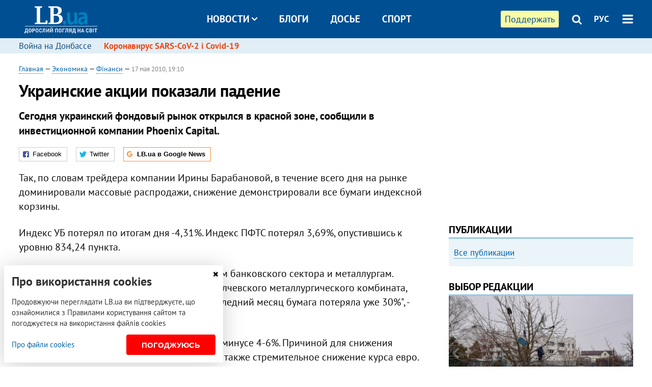

--- FILE ---
content_type: text/html; charset=utf-8
request_url: https://rus.lb.ua/economics/2010/05/17/44857_ukrainskie_aktsii_pokazali_padeni.html
body_size: 10298
content:
<!DOCTYPE html>
<html>
<head>

	<meta http-equiv="content-type" content="text/html;charset=utf-8">
	<title>Украинские акции показали падение</title>
	<meta name="keywords" content="фондовый рынок, акции">
	<meta name="description" content="Сегодня украинский фондовый рынок открылся в красной зоне, сообщили в инвестиционной компании Phoenix Capital.">
	    <link rel="canonical" href="https://rus.lb.ua/economics/2010/05/17/44857_ukrainskie_aktsii_pokazali_padeni.html" />
        <link rel="alternate" href="https://lb.ua/economics/2010/05/17/44857_ukrainskie_aktsii_pokazali_padeni.html" hreflang="uk" hreflang="x-default" />
    <link rel="alternate" href="https://rus.lb.ua/economics/2010/05/17/44857_ukrainskie_aktsii_pokazali_padeni.html" hreflang="ru" />
    	
    <meta name="format-detection" content="telephone=no">

            <link rel="dns-prefetch" href="//i.lb.ua">
    <link rel="dns-prefetch" href="//www.facebook.com">
    <link rel="dns-prefetch" href="//www.googletagservices.com">
    <link rel="dns-prefetch" href="//googleads.g.doubleclick.net">
    <link rel="dns-prefetch" href="//pagead2.googlesyndication.com">

    <link rel="preload" href="/media/691/news/fonts/ptsans.woff2" as="font" type="font/woff2" crossorigin>
    <link rel="preload" href="/media/691/news/fonts/ptsansb.woff2" as="font" type="font/woff2" crossorigin>
    <link rel="preload" href="/media/691/news/fonts/icons.woff2" as="font" type="font/woff2" crossorigin>

    <link rel="preload" href="/media/691/news/css/style.css" type="text/css" as="style" onload="this.onload=null;this.rel='stylesheet'">

    <link rel="preload" href="/media/691/news/js/jquery-3.1.1.min.js" as="script">
    <link rel="preload" href="/media/691/news/js/common.js" as="script">
    <link rel="preload" href="//pagead2.googlesyndication.com/pagead/js/adsbygoogle.js" as="script">
        <link rel="preload" href="/media/691/news/css/social-likes.css" type="text/css" as="style" onload="this.onload=null;this.rel='stylesheet'">

		<link rel="alternate" type="application/rss+xml" title="LB.ua RSS" href="https://lb.ua/export/rss.xml">
	
	<!-- facebook -->
			<meta property="fb:app_id" content="147594101940225">
	<meta property="fb:admins" content="100001550293023">
	<meta property="og:site_name" content="LB.ua">
    <meta name="twitter:site" content="@lb_ua">
	    <meta name="RESOURCE-TYPE" content="DOCUMENT" />
    <meta name="DISTRIBUTION" content="GLOBAL" />

	<meta property="og:url" content="https://rus.lb.ua/economics/2010/05/17/44857_ukrainskie_aktsii_pokazali_padeni.html"/>
    <meta property="og:type" content="article"/>
	<meta property="og:title" content="Украинские акции показали падение"/>
	<meta property="og:description" content="Сегодня украинский фондовый рынок открылся в красной зоне, сообщили в инвестиционной компании Phoenix Capital." />

    <meta name="twitter:title" content="Украинские акции показали падение" />
    <meta name="twitter:description" content="Сегодня украинский фондовый рынок открылся в красной зоне, сообщили в инвестиционной компании Phoenix Capital." />

	        	    <meta property="og:image" content="https://i.lb.ua/static/logo.480.jpg" />
    <meta property="og:image:width" content="480" />
    <meta property="og:image:height" content="320" />
	        	
        
    <meta name="viewport" content="width=device-width,initial-scale=1,user-scalable=yes">

	<!-- CSS -->
	        <link rel="stylesheet" href="/media/691/news/css/style.css">
    <link rel="shortcut icon" type="image/x-icon" href="/favicon.ico">
        <link rel="stylesheet" href="/media/691/news/css/social-likes.css">

	    <script src="/media/691/news/js/jquery-3.1.1.min.js"></script>
        <script async src="/media/691/news/js/common.js"></script>
		
        <script async src="https://securepubads.g.doubleclick.net/tag/js/gpt.js"></script>
    <script>
        window.googletag = window.googletag || {cmd: []};
    </script>
    
        <script async src="https://pagead2.googlesyndication.com/pagead/js/adsbygoogle.js"></script>
    <script>
    (adsbygoogle = window.adsbygoogle || []).push({
          google_ad_client: "ca-pub-6096932064585080",
          enable_page_level_ads: true });
    </script>
    
        <script type="application/ld+json">
    {
        "@context": "https://schema.org",
        "@type": "NewsArticle",
        "mainEntityOfPage": {
            "@type": "WebPage",
            "@id": "https://rus.lb.ua/economics/2010/05/17/44857_ukrainskie_aktsii_pokazali_padeni.html"
        },
        "headline": "Украинские акции показали падение",
                "datePublished": "2010-05-17T19:10:00+03:00",
        "dateModified": "2022-03-11T12:50:00+02:00",
                "publisher": {
            "@type": "Organization",
            "name": "LB.ua",
            "alternateName": "Лівий берег",
            "logo": {
                "@type": "ImageObject",
                "url": "https://lb.ua/media/news/img/logo/logo.white.png"
            }
        }
    }
    </script>
</head>


<body >


<header class="site-header">
	<div class="layout">
	<div class="layout-wrapper clearfix">
        <nav class="header">
                        <div class="logo"><a href="https://rus.lb.ua"></a></div>
                        <ul class="nav-menu nav-menu-right">
                                <li class="nav-item nav-item-donate"><a href="https://lb.ua/donate" target="_blank"><span>Поддержать</span></a></li>
                
                                
                
                                <li class="nav-item nav-item-search hide-on-phone"><a href="#header-search" data-toggle="collapse" aria-expanded="false" aria-controls="header-search"><span class="icons icon-search" ></span></a></li>
                
                <li class="nav-item nav-item-lang dropdown"><a href="javascript:void(0);" data-toggle="dropdown" type="button">РУС</a>
    <ul class="dropdown-menu dropdown-lang">
        <li class="border"><a href="https://lb.ua/economics/2010/05/17/44857_ukrainskie_aktsii_pokazali_padeni.html" alt="українська">УКР</a></li>
        <li><a href="//en.lb.ua" alt="english">ENG</a></li>
    </ul>
</li>

				                <li class="nav-item nav-item-menu dropdown"><a a href="javascript:void(0);" onclick="return false;" type="button" data-toggle="dropdown"><span class="icons icon-bars"></span></a>
                    <div class="dropdown-menu dropdown-right">
                        <div class="dropdown-flex">
                            <div class="dropdown-flex-box">
                                <ul>
                                    <li><a href="/newsfeed">Новости</a></li>
                                    <li class="sub-item"><a href="/politics">Политика</a></li>
                                    <li class="sub-item"><a href="/economics">Экономика</a></li>
                                    <li class="sub-item"><a href="/society">Общество</a></li>
                                    <li class="sub-item"><a href="">Здоровье</a></li>
                                    <li class="sub-item"><a href="/culture">Культура</a></li>
                                    <li class="sub-item"><a href="/world">Мир</a></li>
                                    <li class="sub-item"><a href="/sport">Спорт</a></li>
                                    
                                    
                                    

                                    <li><a href="/theme">Спецтемы</a></li>
                                    <li class="sub-item"><a href="https://lb.ua/theme/kyiv">Київ</a></li>
                                    <li class="sub-item"><a href="https://lb.ua/theme/nova_krayina">Нова Країна</a></li>
                                    <li class="sub-item"><a href="https://lb.ua/theme/terytorii_kultury">Території культури</a></li>
                                    <li class="sub-item"><a href="https://lb.ua/theme/culthub">CultHub</a></li>
                                    <li class="sub-item"><a href="https://lb.ua/tag/21019_lbtalks">LB.talks</a></li>
                                    <li class="sub-item"><a href="https://lb.ua/theme/halorka">З гальорки</a></li>
                                </ul>
                            </div>
                            <div class="dropdown-flex-box">
                                <ul>
                                    <li><a href="/analytics">Публикации</a></li>
                                    <li><a href="/blog">Блоги</a></li>
                                    <li><a href="/file">Досье</a></li>
                                    <li><a href="/events">Ивенты</a></li>
                                    <li><a href="https://www.youtube.com/channel/UC_wMhlGmskE2Ue-400XjofQ">LB Live</a></li>
                                    <li><a href="/photo">Фото/Видео</a></li>
                                    <li><a href="/author">Авторы</a></li>
                                    <li><a href="/about/contacts">Редакция</a></li>
                                    <li><a href="/archive">Архив</a></li>

                                    
                                </ul>
                            </div>
                        </div>
                        
                        <div class="nav-item-menu-icons">
                            <a target="_blank" href="https://www.facebook.com/%D0%9B%D1%96%D0%B2%D0%B8%D0%B9-%D0%91%D0%B5%D1%80%D0%B5%D0%B3-LBUA-111382865585059"><span class="icons icon-facebook"></span></a>
                            <a target="_blank" href="https://twitter.com/lb_ua"><span class="icons icon-twitter"></span></a>
                            <a target="_blank" href="https://t.me/lbua_official"><span class="icons icon-telegram"></span></a>
                            <a target="_blank" href="https://youtube.com/@lblive1902"><span class="icons icon-youtube"></span></a>
                            <a target="_blank" href="https://rus.lb.ua/rss"><span class="icons icon-rss"></span></a>
                            <a href="#header-search" data-toggle="collapse" aria-expanded="false" aria-controls="header-search"><span class="icons icon-search"></span></a>
                            
                        </div>
                    </div>
                </li>
                            </ul>

                        <ul class="nav-menu nav-menu-main">
                <li class="dropdown nav-item-news"><a href="javascript:void(0);" onclick="return false;" type="button" data-toggle="dropdown">Новости<span class="icons icon-down"></span></a>
                    <ul class="dropdown-menu dropdown-lang">
                        <li><a href="/politics">Политика</a></li>
                        <li><a href="/economics">Экономика</a></li>
                        <li><a href="/society">Общество</a></li>
                        <li><a href="">Здоровье</a></li>
                        <li><a href="/culture">Культура</a></li>
                        <li><a href="/world">Мир</a></li>
                        <li><a href="/sport">Спорт</a></li>
                        <li><a href="https://lb.ua/theme/kyiv">Київ</a></li>
                        <li><a href="https://lb.ua/theme/nova_krayina">Нова Країна</a></li>
                        <li><a href="https://lb.ua/theme/terytorii_kultury">Території культури</a></li>
                        <li><a href="https://lb.ua/theme/culthub">CultHub</a></li>
                        <li><a href="https://lb.ua/tag/21019_lbtalks">LB.talks</a></li>

                        
                        
                        
                    </ul>
                </li>
                <li class="nav-item-blogs"><a href="/blog">Блоги</a></li>
                <li class="nav-item-files"><a href="/file">Досье</a></li>
                <li class="nav-item-photo"><a href="/sport">Спорт</a></li>

                
                
            </ul>
            
    		
        </nav>
	</div>
	</div>

        <div class="collapse" id="header-search">
    <div class="layout">
        <div class="layout-wrapper">
            <form class="search-form" action="/search">
                <input class="search-txt" type="text" name="q" placeholder="Фраза для поиска"/>
                <button class="search-btn" type="submit"><span class="icons icon-search"></span></button>
            </form>
        </div>
    </div>
    </div>
    
    	<div class="sub-menu">
	<div class="layout">
		<div class="layout-wrapper">
			<ul class="nav-links">
						    				            <li class=""><a href="https://lb.ua/tag/13516_boevie_deystviya_na_vostoke_ukraini">Война на Донбассе
</a></li>
            <li class="important"><a href="https://lb.ua/tag/18306_koronavirus_sarscov2_i_covid19">Коронавирус SARS-CoV-2 і Covid-19
</a></li>
    			    						</ul>
		</div>
	</div>
	</div>
    
</header>

            

<div class="site-content layout layout-material">

        <div class="layout-wrapper clearfix">

        
		<div class="col-content ">
		    <div class="col-content-wrapper clearfix">

            <article class="material" itemscope itemtype="https://schema.org/NewsArticle">
    	
	<div class="header">
		<div class="date">
                        <a href="https://rus.lb.ua">Главная</a> &mdash;
                            <a href="/economics">Экономика</a> &mdash;                 <a href="/economics/finances">Фінанси</a> &mdash;                                                 <time class="time" pubdate itemprop="datePublished" datetime="2010-05-17T19:10:00Z">17 мая 2010, 19:10</time>                        <meta itemprop="dateModified" content="2022-03-11"/>
		</div>

        
                <h1 itemprop="headline">Украинские акции показали падение
                    </h1>
        
		

                <div class="material-h2" itemprop="description"><p>Сегодня украинский фондовый рынок открылся в красной зоне, сообщили в инвестиционной компании Phoenix Capital.</p></div>
        
                                    <meta itemprop="author" content="LB.ua">                        	</div>

        <div class="social-likes" data-url="http://economics.lb.ua/finances/2010/05/17/44857_ukrainskie_aktsii_pokazali_padeni.html"><div class="facebook" title="Поделиться ссылкой на Фейсбуке">Facebook</div>
<div class="twitter" title="Поделиться ссылкой в Твиттере">Twitter</div>
<div class="social-likes__widget social-likes__widget_gnews">
    <a href="https://news.google.com/publications/CAAqBwgKMO-Fpwsw15C_Aw?hl=ru&gl=UA&ceid=UA:ru" target="_blank" rel="nofollow">
        <span class="social-likes__button"><span class="social-likes__icon social-likes__icon_gnews"></span><strong>LB.ua в Google News</strong></span>
    </a>
</div>
</div>
    
	
	
	
	

	
        <div itemprop="articleBody"><p>Так, по словам трейдера компании Ирины Барабановой, в течение всего дня на рынке доминировали массовые распродажи, снижение демонстрировали все бумаги индексной корзины.</p>
<p>Индекс УБ потерял по итогам дня -4,31%. Индекс ПФТС потерял 3,69%, опустившись к уровню 834,24 пункта.</p>
<p>"Наибольшее снижение отмечалось по акциям банковского сектора и металлургам. Наибольшие объемы проходили по акциям Алчевского металлургического комбината, которые в результате потеряли -7,78%, за
последний месяц бумага потеряла уже 30%", - рассказывает Барабанова.</p>
<p>По ее словам, остальные бумаги закрылись в минусе 4-6%. Причиной для снижения послужил общий негативный внешний фон, а также стремительное снижение курса евро.</p>
<p>"На иностранных рынках акций украинские бумаги демонстрировали преимущественно снижение", - сказал она, отметив, что в бумагах агро сектора сегодня наблюдалась очень слабая активность.</p>
<p>Также трейдер сообщила, что акции Кернел снизились на -2,81%, бумаги Астарты на небольших объемах торгов потеряли -1,21%. Агротон добавил 1,91%. Акции нефтегазового сектора сегодня демонстрировали
разнонаправленную динамику: Regal Petroleum добавил 1,12%, JKX - 1,78%, в то время как акции Cadogan Petroleum -1,54%. Бумаги Ferrexpo снижались в течение всего дня и потеряли - 4,19%.</p></div>
    

	

	
	

    

            

            

    
            

    <div class="hidden" itemprop="publisher" itemscope itemtype="https://schema.org/Organization">
        <meta itemprop="name" content="LB.ua" />
        <div class="hidden" itemprop="logo" itemscope itemtype="https://schema.org/ImageObject">
            <meta itemprop="url" content="https://lb.ua/media/news/img/logo/logo.png" />
        </div>
    </div>
    <meta itemscope itemprop="mainEntityOfPage" itemType="https://schema.org/WebPage" itemid="https://rus.lb.ua/economics/2010/05/17/44857_ukrainskie_aktsii_pokazali_padeni.html" />


    <noindex>
            <div class="block read-social">Читайте главные новости LB.ua в социальных сетях <a href="https://www.facebook.com/%D0%9B%D1%96%D0%B2%D0%B8%D0%B9-%D0%91%D0%B5%D1%80%D0%B5%D0%B3-LBUA-111382865585059">Facebook</a>, <a href="https://twitter.com/lb_ua">Twitter</a> и <a href="https://t.me/lbua_official">Telegram</a></div>
    
            
            
        
    
                    </noindex>

    
    


                <div class="block sources thin-link" itemprop="keywords"><span>Темы: </span><a href="/tag/1034_fondovyy_rynok" rel="tag">фондовый рынок</a>, <a href="/tag/1393_mitingi_i_massovye_aktsii" rel="tag">митинги и массовые акции</a></div>
        

            <div class="block social-likes social-bottom" data-url="http://economics.lb.ua/finances/2010/05/17/44857_ukrainskie_aktsii_pokazali_padeni.html"><div class="facebook" title="Поделиться ссылкой на Фейсбуке">Facebook</div>
<div class="twitter" title="Поделиться ссылкой в Твиттере">Twitter</div>
<div class="social-likes__widget social-likes__widget_gnews">
    <a href="https://news.google.com/publications/CAAqBwgKMO-Fpwsw15C_Aw?hl=ru&gl=UA&ceid=UA:ru" target="_blank" rel="nofollow">
        <span class="social-likes__button"><span class="social-likes__icon social-likes__icon_gnews"></span><strong>LB.ua в Google News</strong></span>
    </a>
</div>
</div>
        </article>



<div class="material-related">
    
                        
                    <div class="block related-news news-by-theme">

<ul class="feed">
    <li class="">
        <div class="time"><time datetime="2010-03-23T19:50:00Z">
    23 марта 2010, 19:50
    </time></div>
        <a href="https://rus.lb.ua/economics/2010/03/23/33721_ukrainskiy_fondoviy_rinok_prodol.html">Украинский фондовый рынок продолжил рост
</a>
    </li>
    <li class="">
        <div class="time"><time datetime="2010-04-28T18:20:00Z">
    28 апреля 2010, 18:20
    </time></div>
        <a href="https://rus.lb.ua/economics/2010/04/28/42018_ukrainskiy_fondoviy_rinok_prodol.html">Украинский фондовый рынок продолжил падение
</a>
    </li>
    <li class="">
        <div class="time"><time datetime="2010-04-29T11:40:00Z">
    29 апреля 2010, 11:40
    </time></div>
        <a href="https://rus.lb.ua/economics/2010/04/29/42170_problemi_v_evrope_ne_vliyayut_na_a.html">Проблемы в Европе не влияют на американские рынки
</a>
    </li>
</ul>
</div>
                

<noindex>
    
    
                            <section class="block related-news related-by-rubric">
<div class="caption no-margin">Читайте также</div>
<ul class="lenta lenta-simple">
    <li class="item-news  important">    <time datetime="2010-05-18T18:48:00Z">
    18 мая 2010, 18:48
    </time>
        <div class="title"><a href="https://rus.lb.ua/economics/2010/05/18/45144_rossiya_gotova_sozdat_sp_na_baze.html">Россия готова создать СП на базе "Газпрома" и "Нафтогаза"
</a></div>
</li>

    <li class="item-news  ">    <time datetime="2010-05-18T18:10:00Z">
    18 мая 2010, 18:10
    </time>
        <div class="title"><a href="https://rus.lb.ua/economics/2010/05/18/45137_firtash_gotov_stat_aktsionerom_go.html">Фирташ готов стать акционером госхолдинга "Титан Украины"
</a></div>
</li>

    <li class="item-news  ">    <time datetime="2010-05-18T17:19:00Z">
    18 мая 2010, 17:19
    </time>
        <div class="title"><a href="https://rus.lb.ua/economics/2010/05/18/45122_ebrr_uluchshil_prognoz_rosta_vvp_u.html">ЕБРР улучшил прогноз роста ВВП Украины
</a></div>
</li>

    <li class="item-news  ">    <time datetime="2010-05-18T17:08:00Z">
    18 мая 2010, 17:08
    </time>
        <div class="title"><a href="https://rus.lb.ua/economics/2010/05/18/45120_natsbank_v_obmennikah_obyazani_br.html">Нацбанк: в обменниках обязаны брать евро
</a></div>
</li>

    <li class="item-news  ">    <time datetime="2010-05-18T16:43:00Z">
    18 мая 2010, 16:43
    </time>
        <div class="title"><a href="https://rus.lb.ua/economics/2010/05/18/45115_firtash_mozhet_stat_investorom_ba.html">Фирташ может стать инвестором банка "Надра"
</a></div>
</li>

    <li class="item-news  important">    <time datetime="2010-05-18T16:20:00Z">
    18 мая 2010, 16:20
    </time>
        <div class="title"><a href="https://rus.lb.ua/economics/2010/05/18/45105_nbu_prekrashchaet_gosudarstvennuyu_r.html">НБУ прекращает государственную регистрацию иностранных инвестиций
</a></div>
</li>

    <li class="item-news  ">    <time datetime="2010-05-18T15:44:00Z">
    18 мая 2010, 15:44
    </time>
        <div class="title"><a href="https://rus.lb.ua/economics/2010/05/18/45100_torgi_na_mezhbanke_zakrilis_v_di.html">Торги на межбанке закрылись в диапазоне 7,9245/7,9255 грн/$
</a></div>
</li>

    <li class="item-news  ">    <time datetime="2010-05-18T15:18:00Z">
    18 мая 2010, 15:18
    </time>
        <div class="title"><a href="https://rus.lb.ua/economics/2010/05/18/45089_boyko_v_modernizatsiyu_gts_v_2010.html">Бойко: В модернизацию ГТС в 2010 году нужно вложить $600 млн
</a></div>
</li>

    <li class="item-news  important">    <time datetime="2010-05-18T14:40:00Z">
    18 мая 2010, 14:40
    </time>
        <div class="title"><a href="https://rus.lb.ua/economics/2010/05/18/45068_yanukovich_prizval_uskorit_tempi_.html">Янукович призвал ускорить темпы сотрудничества с Россией
</a></div>
</li>

    <li class="item-news  important">    <time datetime="2010-05-18T14:34:00Z">
    18 мая 2010, 14:34
    </time>
        <div class="title"><a href="https://rus.lb.ua/economics/2010/05/18/45065_yanukovich_ukraina_hochet_vernuts.html">Янукович: Украина хочет вернуться на рынки Средней Азии
</a></div>
</li>

    <li class="item-news  ">    <time datetime="2010-05-18T14:27:00Z">
    18 мая 2010, 14:27
    </time>
        <div class="title"><a href="https://rus.lb.ua/economics/2010/05/18/45054_rossiya_pomozhet_dostroit_hmelni.html">Россия поможет достроить Хмельницкую АЭС
</a></div>
</li>

    <li class="item-news  important">    <time datetime="2010-05-18T14:16:00Z">
    18 мая 2010, 14:16
    </time>
        <div class="title"><a href="https://rus.lb.ua/economics/2010/05/18/45042_evroparlament_videlit_ukraine_50.html">Европарламент выделит Украине 500 млн. евро финансовой помощи
</a></div>
</li>

    <li class="item-news  ">    <time datetime="2010-05-18T14:07:00Z">
    18 мая 2010, 14:07
    </time>
        <div class="title"><a href="https://rus.lb.ua/economics/2010/05/18/45038_rossiya__mozhet_stat_krupneyshim_i.html">Россия  может стать крупнейшим инвестором Украины
</a></div>
</li>

    <li class="item-news  ">    <time datetime="2010-05-18T13:54:00Z">
    18 мая 2010, 13:54
    </time>
        <div class="title"><a href="https://rus.lb.ua/economics/2010/05/18/45030_tseni_na_neft_posle_prodolzhitel.html">Цены на нефть после продолжительного падения выросли
</a></div>
</li>

    <li class="item-news  ">    <time datetime="2010-05-18T12:47:00Z">
    18 мая 2010, 12:47
    </time>
        <div class="title"><a href="https://rus.lb.ua/economics/2010/05/18/44992_v_ukraine_rastut_prodazhi_mobiln.html">В Украине растут продажи мобильных телефонов
</a></div>
</li>

</ul>
</section>
 
                

    </noindex>
</div>


<noindex>
<div class="float_container_t0 hidden"></div>
<div class="float_container_t2 hidden"></div>
</noindex>

	    	</div>

        		</div>

		<aside class="col-right">
        	
			    

    

    <section class="adv-banner-3">
    <!-- Premium -->
    <ins class="adsbygoogle" style="display:block" data-ad-client="ca-pub-6096932064585080" data-ad-slot="6215639078" data-ad-format="auto" data-full-width-responsive="true"></ins>
    <script>(adsbygoogle = window.adsbygoogle || []).push({});</script>
</section>

    	
<section class="section-blogs section-column-2 have-background">
<div class="caption no-margin">Публикации</div>
<ul class="feed background">
<li class="show-more"><a href="/analytics">Все публикации</a></li>
</ul>
</section>
    	
<section class="float_container_m1_wide hide-on-tablet hide-on-phone">
<div class="photo-story float_block">
<div class="caption no-margin">ВЫБОР РЕДАКЦИИ</div>
<div class="slick-gallery" data-slick='{ "infinite": true, "speed": 300, "slidesToShow": 1, "autoplay": true, "autoplaySpeed": 5000 }'>
        <div class="gallery-item"><div class="gallery-item-image">
		<a class="img" href="https://lb.ua/society/2022/04/06/512479_yak_pravilno_reaguvati_informatsiyu.html"><img loading="lazy" class="story-photo" src="https://i.lb.ua/078/06/625c220109513.jpeg" alt="Как правильно реагировать на информацию из России? Вопрос-ответ с Олегом Покальчуком"/></a>
	        <div class="story-text"><a class="img" href="https://lb.ua/society/2022/04/06/512479_yak_pravilno_reaguvati_informatsiyu.html">Как правильно реагировать на информацию из России? Вопрос-ответ с Олегом Покальчуком</a></div></a>
    </div></div>
        <div class="gallery-item"><div class="gallery-item-image">
		<a class="img" href="https://lb.ua/society/2022/03/16/509776_lyubov_i_vdyachnist_yak_spilkuvatisya_zi.html"><img loading="lazy" class="story-photo" src="https://i.lb.ua/085/14/625c228783191.jpeg" alt="Любовь и благодарность. Как общаться со своими близкими, ушедшими на войну"/></a>
	        <div class="story-text"><a class="img" href="https://lb.ua/society/2022/03/16/509776_lyubov_i_vdyachnist_yak_spilkuvatisya_zi.html">Любовь и благодарность. Как общаться со своими близкими, ушедшими на войну</a></div></a>
    </div></div>
        <div class="gallery-item"><div class="gallery-item-image">
		<a class="img" href="https://lb.ua/society/2022/03/31/511668_mariupol_tochka_nepovernennya_moi.html"><img loading="lazy" class="story-photo" src="https://i.lb.ua/072/02/625c22f9239af.jpeg" alt="Мариуполь, точка невозврата. Мои 20 суток войны"/></a>
	        <div class="story-text"><a class="img" href="https://lb.ua/society/2022/03/31/511668_mariupol_tochka_nepovernennya_moi.html">Мариуполь, точка невозврата. Мои 20 суток войны</a></div></a>
    </div></div>
    </div>
</div>
</section>
        	<section class="section-blogs section-column-2 have-background">
<div class="caption no-margin">Блоги</div>
<ul class="feed background">
    <li class="">    <a class="photo-ahref" href="http://rus.lb.ua/blog/volodymyr_viatrovych/515299_damo_rosii_pereklasti_zlochini.html"><img loading="lazy" class="photo photo-blog" src="https://i.lb.ua/030/33/624979ecdd733.jpeg" alt="Не дамо Росії перекласти злочини на нас"></a>    <div class="author">Володимир В'ятрович</div> 
    <div class="title"><a href="http://rus.lb.ua/blog/volodymyr_viatrovych/515299_damo_rosii_pereklasti_zlochini.html">Не дамо Росії перекласти злочини на нас
</a></div>
    Правда завжди сильніша. Тільки для того, аби правда про борців за свободу в 1940-50-х вийшла на світло, потрібні були десятиліття, тепер вистачає днів.
</li>

    <li class="">    <a class="photo-ahref" href="http://rus.lb.ua/blog/volodymyr_viatrovych/516426_cherez_maydani_svobodi.html"><img loading="lazy" class="photo photo-blog" src="https://i.lb.ua/030/33/624979ecdd733.jpeg" alt="Через Майдани до свободи. Найяскравіший вияв відмінностей між українцями та росіянами"></a>    <div class="author">Володимир В'ятрович</div> 
    <div class="title"><a href="http://rus.lb.ua/blog/volodymyr_viatrovych/516426_cherez_maydani_svobodi.html">Через Майдани до свободи. Найяскравіший вияв відмінностей між українцями та росіянами
</a></div>
    Найяскравішим виявом відмінностей між українцями та росіянами в недавній історії є масові акції протесту, які ми назвали Майданами.
</li>

<li class="show-more"><a href="/blog">Все записи блогов</a></li>
</ul>
</section>

    <section class="adv-block">
<div class="adv-banner-4 sticked hide-on-tablet hide-on-phone">
<div class="adv-caption">Реклама</div>
<!-- Index.300x600 -->
<ins class="adsbygoogle"
     style="display:inline-block;width:300px;height:600px"
     data-ad-client="ca-pub-6096932064585080"
     data-ad-slot="8605697088"></ins>
<script>
(adsbygoogle = window.adsbygoogle || []).push({});
</script></div>
</section>
	    

			</aside>

	</div>
    
</div>


<footer class="site-footer">
	<div class="layout">
<div class="layout-wrapper clearfix">
	<a class="scroll-top" href="#"></a>
	<div class="footer-links">
		<ul>
			
            <li><a href="/about">Про нас</a></li>
            <li><a href="/reklama">Реклама на сайте</a></li>
            <li><a href="/events">Ивенты</a></li>
            <li><a href="/about/contacts">Редакция</a></li>
            <li><a href="/about/standards">Политики и стандарты</a></li>
			<li><a href="/about/terms">Пользовательское соглашение</a></li>
		</ul>
	</div>

	<div class="about">
                <p>При полном или частичном воспроизведении материалов прямая гиперссылка на LB.ua обязательна! Перепечатка, копирование, воспроизведение или иное использование материалов, в которых содержится ссылка на агентство "Українськi Новини" и "Украинская Фото Группа" запрещено.</p>
        <p>Материалы, которые размещаются на сайте с меткой "Реклама" / "Новости компаний" / "Пресрелиз" / "Promoted", являются рекламными и публикуются на правах рекламы. , однако редакция участвует в подготовке этого контента и разделяет мнения, высказанные в этих материалах.</p>
        <p>Редакция не несет ответственности за факты и оценочные суждения, обнародованные в рекламных материалах. Согласно украинскому законодательству, ответственность за содержание рекламы несет рекламодатель.</p>
        <p>Международный Фонд "Возрождение" обеспечивает институциональную поддержку редакции LB.UA в рамках программы "Социальный капитал". Материалы изготовленные в рамках поддержки отражают позицию авторов и не обязательно совпадают с позицией Международного Фонда "Возрождение".</p>
        <p>Субъект в сфере онлайн-медиа; идентификатор медиа - R40-05097</p>
            </div>
	<div class="counters">
                <span><a rel="nofollow" href="https://serpstat.com/uk/"><img loading="lazy" src="/media/691/news/img/icos/serpstat.svg" alt="Serpstat" width="140" height="33""></a></span>
        
        
        		    		<!-- Google tag (gtag.js) -->
<script async src="https://www.googletagmanager.com/gtag/js?id=G-ESGJQNBL07"></script>
<script>
  window.dataLayer = window.dataLayer || [];
  function gtag(){dataLayer.push(arguments);}
  gtag('js', new Date());

  gtag('config', 'G-ESGJQNBL07');
</script>
			</div>
</div>
</div>


<div class="overlay" id="overlay"></div>


<div id="popup_mistake" class="popup do-mistake" url="/core/orphus/">
	<div class="caption">Найдена ошибка! <div class="close"></div></div>
	<div class="title">Текст с ошибкой:</div>
	<div class="text-w-mistake"></div>
	<div>Ошибка в том, что:</div>
	<textarea></textarea>
	<br style="clear: both;" />
	<a class="button" name="send" href="#">Отправить</a>
	<a class="no-mistake" name="close" href="#">Ой, это не ошибка!</a>
</div>


<div id="act-login" class="popup do-login">

</div>

</footer>


<style>
    .cookie-info { position: fixed; display: none; width: 100%; left: 8px; right: 0; bottom: 8px; max-width: 400px; color: #333; background-color: #fff; box-shadow: 0 4px 40px rgba(0,0,0,.2); z-index: 1000; padding: 15px; }
    .cookie-info-title { font-size: 24px; font-weight: bold; margin: 0 0 12px; padding-right: 12px; }
    .cookie-info-text { margin-bottom: 12px; }
    .cookie-info-flex { display: flex; justify-content: space-between; line-height: 40px; }
    .cookie-info-link { display: inline-block; border-bottom: none !important;}
    .cookie-info-agree { display: inline-block; color: #fff; font-size: 15px; font-weight: bold; text-transform: uppercase; border-radius: 4px; background-color: red; padding: 0 30px; cursor: pointer; }
    .cookie-info-cross { position: absolute; right: 10px; top: 10px; cursor: pointer; }
</style>
<div class="cookie-info">
    <div class="cookie-info-title">Про використання cookies</div>
    <div class="cookie-info-text">Продовжуючи переглядати LB.ua ви підтверджуєте, що ознайомилися з Правилами користування сайтом та погоджуєтеся на використання файлів cookies</div>
    <div class="cookie-info-flex">
        <a class="cookie-info-link" href="https://lb.ua/terms/">Про файли cookies</a>
        <button class="cookie-info-agree cookie-info-close">Погоджуюсь</button>
    </div>
    <button class="cookie-info-cross cookie-info-close" title="закрити"><span class="icons icon-close"></span></button>
</div>
<script type="text/javascript">
    $(document).ready(function() {

        if ($.cookie('cookie_info') == 'yes') {
            console.log('cookie info block state: [' + $.cookie('cookie_info') + ']');
        } else {
            $('.cookie-info').show();
        }

        $('.cookie-info-close').click(function() {
            $('.cookie-info').hide();
            $.ajax({ url: "https://lb.ua/core/widgets/news/cookie_info", context: document.body, xhrFields: { withCredentials: true } }).done(function() { });
        });
    });
</script>

</body>

<!-- rus.vm1.gg2.lb.ua :: 2026-01-24 20:31:03 -->
</html>

--- FILE ---
content_type: text/html; charset=utf-8
request_url: https://www.google.com/recaptcha/api2/aframe
body_size: 266
content:
<!DOCTYPE HTML><html><head><meta http-equiv="content-type" content="text/html; charset=UTF-8"></head><body><script nonce="mjJRcmzzUl9xsKhH04IIqA">/** Anti-fraud and anti-abuse applications only. See google.com/recaptcha */ try{var clients={'sodar':'https://pagead2.googlesyndication.com/pagead/sodar?'};window.addEventListener("message",function(a){try{if(a.source===window.parent){var b=JSON.parse(a.data);var c=clients[b['id']];if(c){var d=document.createElement('img');d.src=c+b['params']+'&rc='+(localStorage.getItem("rc::a")?sessionStorage.getItem("rc::b"):"");window.document.body.appendChild(d);sessionStorage.setItem("rc::e",parseInt(sessionStorage.getItem("rc::e")||0)+1);localStorage.setItem("rc::h",'1769279467699');}}}catch(b){}});window.parent.postMessage("_grecaptcha_ready", "*");}catch(b){}</script></body></html>

--- FILE ---
content_type: application/javascript; charset=utf-8
request_url: https://fundingchoicesmessages.google.com/f/AGSKWxUS13k4_UjGU0ANtPA3fCQqgJ1tgV3di6GhW6o44KAekzKArDVIax38A3NQwWuiYWJupd1UExbHKp4cJc2Y0sX-UyKL8wiHdXW-GPKg_c4przjj5gY8Rf1adSh43C3xRaxY5Eeq2-4qOqAUTYf0TekUWAa5OHW-fCUYUWAaOlUUY_aOuHAIhiFRPPIm/_.ad.page./searchad./advertbanner._ads?/adhandlers2.
body_size: -1288
content:
window['0ba549ac-e6bd-4ee8-bbc1-3e5a2e8f64ff'] = true;